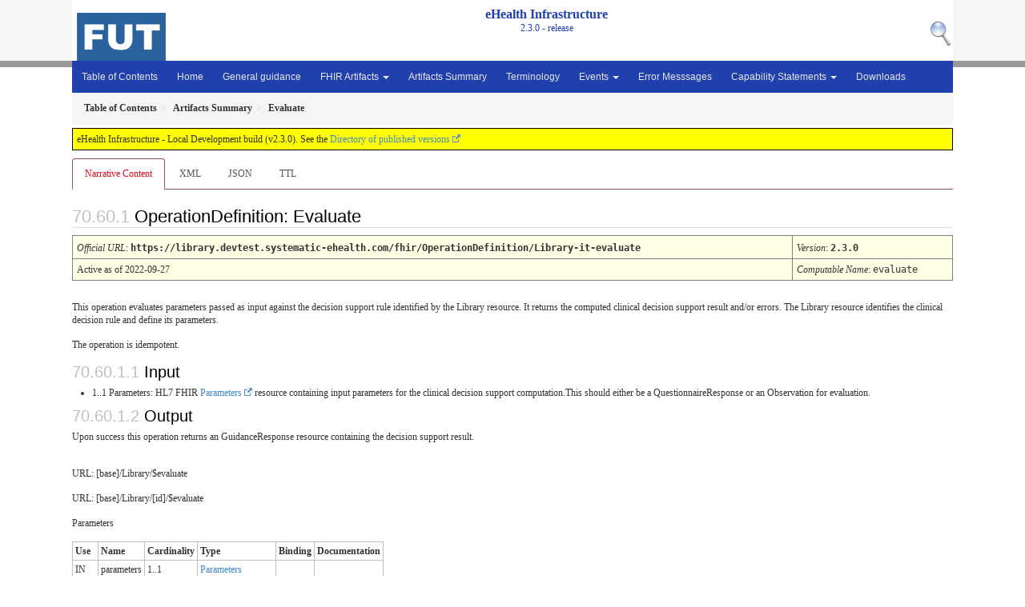

--- FILE ---
content_type: text/html
request_url: https://docs.ehealth.sundhed.dk/v2.3.0/ig/OperationDefinition-Library-it-evaluate.html
body_size: 13679
content:
<?xml version="1.0" encoding="UTF-8"?>
<!DOCTYPE HTML>
<html xml:lang="en" xmlns="http://www.w3.org/1999/xhtml" lang="en">
  <head>
    <meta content="text/html;charset=utf-8" http-equiv="Content-Type"/>
    <title>DK.EHEALTH.SUNDHED.FHIR.IG.CORE\Evaluate - FHIR v4.0.1</title>

    <meta name="viewport" content="width=device-width, initial-scale=1.0"/>
    <meta name="author" content="http://hl7.org/fhir"/>

    <link href="fhir.css" rel="stylesheet"/>

    <!-- Bootstrap core CSS -->
    <link href="assets/css/bootstrap-fhir.css" rel="stylesheet"/>

    <!-- Project extras -->
    <link href="assets/css/project.css" rel="stylesheet"/>
    <link href="assets/css/pygments-manni.css" rel="stylesheet"/>
    <link href="assets/css/jquery-ui.css" rel="stylesheet"/>
  	<link href="assets/css/prism.css" rel="stylesheet" />
    <!-- Placeholder for child template CSS declarations -->
    <link href="assets/css/fut.css" rel="stylesheet"/>

    <script type="text/javascript" src="fhir-table-scripts.js"> </script>

    <!-- HTML5 shim and Respond.js IE8 support of HTML5 elements and media queries -->
    <!--[if lt IE 9]>
    <script src="assets/js/html5shiv.js"></script>
    <script src="assets/js/respond.min.js"></script>
    <![endif]-->

    <!-- Favicons -->
    <link rel="apple-touch-icon-precomposed" sizes="144x144" href="assets/ico/apple-touch-icon-144-precomposed.png"/>
    <link rel="apple-touch-icon-precomposed" sizes="114x114" href="assets/ico/apple-touch-icon-114-precomposed.png"/>
    <link rel="apple-touch-icon-precomposed" sizes="72x72" href="assets/ico/apple-touch-icon-72-precomposed.png"/>
    <link rel="apple-touch-icon-precomposed" href="assets/ico/apple-touch-icon-57-precomposed.png"/>
    <link rel="shortcut icon" href="assets/ico/favicon.png"/>
  </head>
  <body onload="document.body.style.opacity='1'">

	  <script src="assets/js/prism.js"></script>

    <style type="text/css">h2{--heading-prefix:"70.60"}
    h3,h4,h5,h6{--heading-prefix:"70.60"}</style>
    <div id="segment-header" class="segment">  <!-- segment-header -->
      <div class="container">  <!-- container -->
        
        <div id="hl7-nav">
          <a id="hl7-logo" no-external="true" href="https://www.rm.dk/sundhed/faginfo/Systemforvaltning/">
            <img height="60" alt="Visit the Project website" src="assets/images/fut.png"/>
          </a>
        </div>
        <div id="hl7-search">
          <a id="hl7-search-lnk" no-external="true" href="search.html"><img alt="Search this FHIR IG" src="assets/images/search.png"/></a>
        </div>


        <div id="ig-status">
          <p><span style="font-size:12pt;font-weight:bold">eHealth Infrastructure</span>
            <br/>
            <span style="display:inline-block;">2.3.0 - release


            </span>
          </p>
        </div>
      </div> <!-- /container -->
    </div>  <!-- /segment-header -->

    <div id="segment-navbar" class="segment">  <!-- segment-navbar -->
      <div id="stripe"> </div>
      <div class="container">  <!-- container -->
        <!-- HEADER CONTENT -->

        <nav class="navbar navbar-inverse">
          <!--status-bar-->
          <div class="container">
            <button data-target=".navbar-inverse-collapse" class="navbar-toggle" data-toggle="collapse" type="button">
              <span class="icon-bar"> </span>
              <span class="icon-bar"> </span>
              <span class="icon-bar"> </span>
            </button>
            <a class="navbar-brand hidden" href="http://hl7.org/fhir/R4/index.html">FHIR</a>
            <div class="nav-collapse collapse navbar-inverse-collapse">
              <!-- menu.xml  -->

<ul xmlns="http://www.w3.org/1999/xhtml" class="nav navbar-nav">
  <li>
    <a href="toc.html">Table of Contents</a>
  </li>
  <li>
    <a href="index.html">Home</a>
  </li>
  <li>
    <a href="guidance.html">General guidance</a>
  </li>
  <li class="dropdown">
    <a data-toggle="dropdown" href="#" class="dropdown-toggle">FHIR Artifacts
      <b class="caret"></b>
    </a>
    <ul class="dropdown-menu">
      <li>
        <a href="profiles.html">Profiles and extensions</a>
      </li>
      <li>
        <a href="searchparams.html">Search Parameters</a>
      </li>
      <li>
        <a href="operations.html">Operations</a>
      </li>
      <li>
        <a href="example-operations.html">Operation examples</a>
      </li>
    </ul>
  </li>
  <li>
    <a href="artifacts.html">Artifacts Summary</a>
  </li>
  <li>
    <a href="terminology.html">Terminology</a>
  </li>
  <li class="dropdown">
    <a data-toggle="dropdown" href="#" class="dropdown-toggle">Events
      <b class="caret"></b>
    </a>
    <ul class="dropdown-menu">
      <li>
        <a href="event-messages.html">Event message types</a>
      </li>
      <li>
        <a href="service-event-tables.html">Service event messages</a>
      </li>
    </ul>
  </li>
  <li>
    <a href="error-messages.html">Error Messsages</a>
  </li>
  <li class="dropdown">
    <a data-toggle="dropdown" href="#" class="dropdown-toggle">Capability Statements
      <b class="caret"></b>
    </a>
    <ul class="dropdown-menu">
      <li>
        <a href="CapabilityStatement-careplan.html">CarePlan service</a>
      </li>
      <li>
        <a href="CapabilityStatement-device.html">Device service</a>
      </li>
      <li>
        <a href="CapabilityStatement-document-query.html">DocumentQuery service</a>
      </li>
      <li>
        <a href="CapabilityStatement-document-transformation.html">DocumentTransformation service</a>
      </li>
      <li>
        <a href="CapabilityStatement-library.html">Library service</a>
      </li>
      <li>
        <a href="CapabilityStatement-measurement.html">Measurement service</a>
      </li>
      <li>
        <a href="CapabilityStatement-organization.html">Organization service</a>
      </li>
      <li>
        <a href="CapabilityStatement-patient.html">Patient service</a>
      </li>
      <li>
        <a href="CapabilityStatement-plan.html">Plan service</a>
      </li>
      <li>
        <a href="CapabilityStatement-questionnaire.html">Questionnaire service</a>
      </li>
      <li>
        <a href="CapabilityStatement-reporting.html">Reporting service</a>
      </li>
      <li>
        <a href="CapabilityStatement-task.html">Task service</a>
      </li>
      <li>
        <a href="CapabilityStatement-terminology.html">Terminology service</a>
      </li>
    </ul>
  </li>
  <li>
    <a href="downloads.html">Downloads</a>
  </li>
</ul>
            </div>  <!-- /.nav-collapse -->
          </div>  <!-- /.container -->
        </nav>  <!-- /.navbar -->
      <!-- /HEADER CONTENT -->
      </div>  <!-- /container -->
    </div>  <!-- /segment-navbar -->
    <!--status-bar-->

    <div id="segment-breadcrumb" class="segment">  <!-- segment-breadcrumb -->
      <div class="container">  <!-- container -->
        <ul class="breadcrumb">
          <li><a href='toc.html'><b>Table of Contents</b></a></li><li><a href='artifacts.html'><b>Artifacts Summary</b></a></li><li><b>Evaluate</b></li>

        </ul>
      </div>  <!-- /container -->
    </div>  <!-- /segment-breadcrumb -->

    <a name="top"> </a>
    <div id="segment-content" class="segment">  <!-- segment-content -->
      <div class="container">  <!-- container -->
        <div class="row">
          <div class="inner-wrapper">

<div class="col-12">
  <!--ReleaseHeader--><p id="publish-box">eHealth Infrastructure - Local Development build (v2.3.0). See the <a href="http://ehealth.sundhed.dk/fhir/history.html">Directory of published versions</a></p><!--EndReleaseHeader-->
  








<ul class="nav nav-tabs">

  <li class="active">
    <a href="#">Narrative Content</a>
  </li>


  
    <li>
      <a href="OperationDefinition-Library-it-evaluate.xml.html">XML</a>
    </li>
  


  
    <li>
      <a href="OperationDefinition-Library-it-evaluate.json.html">JSON</a>
    </li>
  


  
    <li>
      <a href="OperationDefinition-Library-it-evaluate.ttl.html">TTL</a>
    </li>
  



</ul>

  <a name="root"> </a>

  <h2 id="root">OperationDefinition: Evaluate

  </h2>

  <table class="colsi">

    <tr>
      <td colspan="4"><i>Official URL</i>: <span class="copy-text">https://library.devtest.systematic-ehealth.com/fhir/OperationDefinition/Library-it-evaluate<button title="Click to copy URL" class="btn-copy" data-clipboard-text="https://library.devtest.systematic-ehealth.com/fhir/OperationDefinition/Library-it-evaluate"/></span>
      </td>
      <td><i>Version</i>:
      <span class="copy-text">2.3.0<button title="Click to copy versioned URL" class="btn-copy" data-clipboard-text="https://library.devtest.systematic-ehealth.com/fhir/OperationDefinition/Library-it-evaluate|2.3.0"/></span>
      </td>
    </tr>

    <tr>







      <td colspan="4">
        
          Active
          
            as of 2022-09-27
          
        
      </td>



      <td><i>Computable Name</i>: <span style="font-family: monospace;">evaluate</span></td>
    </tr>




  </table>


<p>
<p>This operation evaluates parameters passed as input against the decision support rule identified by the Library resource. It returns the computed clinical decision support result and/or errors. The Library resource identifies the clinical decision rule and define its parameters.</p>

<p>The operation is idempotent.</p>
<h3 id="input">Input</h3>
<ul>
  <li>1..1 Parameters: HL7 FHIR <a href="https://www.hl7.org/fhir/stu3/parameters.html">Parameters</a> resource containing input parameters for the clinical decision support computation.This should either be a QuestionnaireResponse or an Observation for evaluation.</li>
</ul>

<h3 id="output">Output</h3>
<p>Upon success this operation returns an GuidanceResponse resource containing the decision support result.</p>


</p>


  <!-- insert intro if present -->
  



<!--  <p>
  Formats: <a href="OperationDefinition-Library-it-evaluate.xml.html">XML</a>, <a href="OperationDefinition-Library-it-evaluate.json.html">JSON</a>, <a href="OperationDefinition-Library-it-evaluate.ttl.html">Turtle</a>
  </p>-->

  


  <div xmlns="http://www.w3.org/1999/xhtml"><p>URL: [base]/Library/$evaluate</p><p>URL: [base]/Library/[id]/$evaluate</p><p>Parameters</p><table class="grid"><tr><td><b>Use</b></td><td><b>Name</b></td><td><b>Cardinality</b></td><td><b>Type</b></td><td><b>Binding</b></td><td><b>Documentation</b></td></tr><tr><td>IN</td><td>parameters</td><td>1..1</td><td><a href="http://hl7.org/fhir/R4/parameters.html">Parameters</a></td><td/><td/></tr><tr><td>OUT</td><td>return</td><td>0..1</td><td><a href="http://hl7.org/fhir/R4/guidanceresponse.html">GuidanceResponse</a></td><td/><td/></tr></table></div>

  <!-- insert notes if present -->
  



  

</div>
        </div>  <!-- /inner-wrapper -->
      </div>  <!-- /row -->
    </div>  <!-- /container -->
  </div>  <!-- /segment-content -->

  <script type="text/javascript" src="assets/js/jquery.js"> </script>     <!-- note keep space here, otherwise it will be transformed to empty tag -> fails -->
  <script type="text/javascript" src="assets/js/jquery-ui.min.js"> </script>

  <script type="text/javascript">
    $(document).ready(function(){
      if(window.location.hash != "") {
          $('a[href="' + window.location.hash + '"]').click()
      }
    });
  </script>
  <a name="bottom"> </a>
  <div id="segment-footer" igtool="footer" class="segment">  <!-- segment-footer -->
    <div class="container">  <!-- container -->

      <div class="inner-wrapper">
        <p>
          IG &#169; 2021+ <a style="color:var(--footer-hyperlink-text-color)" href="http://ehealth.sundhed.dk">Systematic | Trifork</a>.  Package dk.ehealth.sundhed.fhir.ig.core#2.3.0 based on <a style="color: var(--footer-hyperlink-text-color)" href="http://hl7.org/fhir/R4/">FHIR 4.0.1</a>. Generated <span title="Tue, Sep 27, 2022 12:58+0000">2022-09-27</span>
          <br/>
          <span style="color: var(--footer-highlight-text-color)"></span>
            <div style="color: #33333" >
	Links: <a style="color: #81BEF7"
 		href="toc.html">Table of Contents</a> |
	<a style="color: #81BEF7"
 		href="qa.html">QA Report</a> | 
	<a style="color: #81BEF7"
 		href="changelog.html">Change log</a>
	<!--
                 <a style="color: #81BEF7" target="_blank" href="http://ehealth.sundhed.dk/fhir/history.html">Version History <img alt="external" style="vertical-align: baseline" src="external.png"/></a></a> |
-->
	<a style="color: #81BEF7"
 		rel="license"
 		href="http://hl7.org/fhir/R4/license.html">
		<img style="border-style: none;"
   			alt="CC0"
   			src="cc0.png"/>
	</a>


	</div>
	<div>
	</div>
</div>
          </span>
        </p>
      </div>  <!-- /inner-wrapper -->
    </div>  <!-- /container -->
  </div>  <!-- /segment-footer -->
  
  <div id="segment-post-footer" class="segment hidden">  <!-- segment-post-footer -->
    <div class="container">  <!-- container -->
    </div>  <!-- /container -->
  </div>  <!-- /segment-post-footer -->
  
  <!-- JS and analytics only. -->
  <!-- Bootstrap core JavaScript
  ================================================== -->
  <!-- Placed at the end of the document so the pages load faster -->
  <script type="text/javascript" src="assets/js/bootstrap.min.js"> </script>
  <script type="text/javascript" src="assets/js/respond.min.js"> </script>
  <script type="text/javascript" src="assets/js/anchor.min.js"> </script>
  <script type="text/javascript" src="assets/js/clipboard.min.js"> </script>
  <script type="text/javascript" src="assets/js/clipboard-btn.js"> </script>
  <script>anchors.options.visible = 'hover'
anchors.add()</script>
  
<!-- feedback form - Google forms -->
<!-- v0.1, 2021-01-09 -->



<!-- / feedback form  -->

  <!-- Analytics Below
  ================================================== -->
  </body>
</html>

